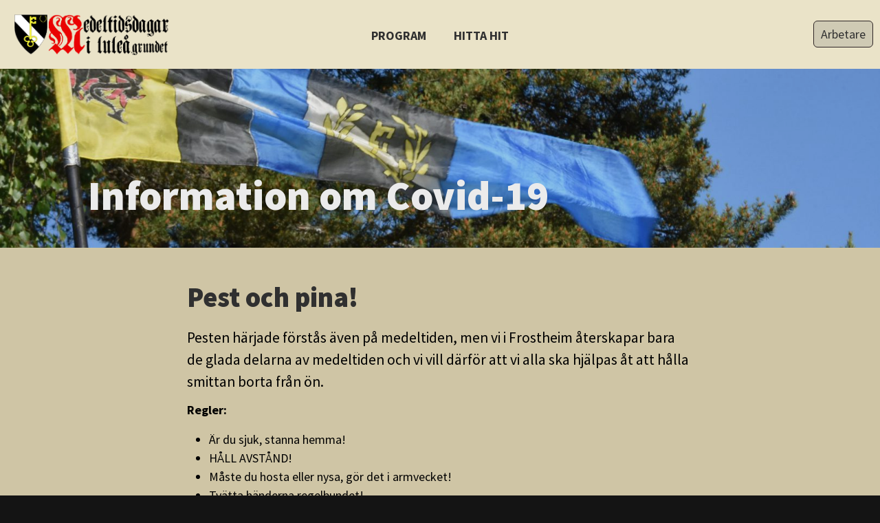

--- FILE ---
content_type: text/html; charset=UTF-8
request_url: https://medeltidsdagar.se/covid-19/
body_size: 8548
content:
<!doctype html>
<html id="theBody" lang="sv-SE">
	<head>
  <meta charset="utf-8">
  <meta http-equiv="x-ua-compatible" content="ie=edge">
  <meta name="viewport" content="width=device-width, initial-scale=1.0, maximum-scale=1.0, user-scalable=no" />
  <meta name='robots' content='index, follow, max-image-preview:large, max-snippet:-1, max-video-preview:-1' />

	<!-- This site is optimized with the Yoast SEO plugin v26.7 - https://yoast.com/wordpress/plugins/seo/ -->
	<title>Covid-19 - Medeltidsdagar i Luleå</title>
	<link rel="canonical" href="https://medeltidsdagar.se/covid-19/" />
	<meta property="og:locale" content="sv_SE" />
	<meta property="og:type" content="article" />
	<meta property="og:title" content="Covid-19 - Medeltidsdagar i Luleå" />
	<meta property="og:url" content="https://medeltidsdagar.se/covid-19/" />
	<meta property="og:site_name" content="Medeltidsdagar i Luleå" />
	<meta property="article:modified_time" content="2021-07-14T18:54:57+00:00" />
	<meta name="twitter:card" content="summary_large_image" />
	<script type="application/ld+json" class="yoast-schema-graph">{"@context":"https://schema.org","@graph":[{"@type":"WebPage","@id":"https://medeltidsdagar.se/covid-19/","url":"https://medeltidsdagar.se/covid-19/","name":"Covid-19 - Medeltidsdagar i Luleå","isPartOf":{"@id":"https://medeltidsdagar.se/#website"},"datePublished":"2021-07-08T18:19:14+00:00","dateModified":"2021-07-14T18:54:57+00:00","breadcrumb":{"@id":"https://medeltidsdagar.se/covid-19/#breadcrumb"},"inLanguage":"sv-SE","potentialAction":[{"@type":"ReadAction","target":["https://medeltidsdagar.se/covid-19/"]}]},{"@type":"BreadcrumbList","@id":"https://medeltidsdagar.se/covid-19/#breadcrumb","itemListElement":[{"@type":"ListItem","position":1,"name":"Hem","item":"https://medeltidsdagar.se/"},{"@type":"ListItem","position":2,"name":"Covid-19"}]},{"@type":"WebSite","@id":"https://medeltidsdagar.se/#website","url":"https://medeltidsdagar.se/","name":"Medeltidsdagar i Luleå","description":"","potentialAction":[{"@type":"SearchAction","target":{"@type":"EntryPoint","urlTemplate":"https://medeltidsdagar.se/?s={search_term_string}"},"query-input":{"@type":"PropertyValueSpecification","valueRequired":true,"valueName":"search_term_string"}}],"inLanguage":"sv-SE"}]}</script>
	<!-- / Yoast SEO plugin. -->


<link rel="alternate" title="oEmbed (JSON)" type="application/json+oembed" href="https://medeltidsdagar.se/wp-json/oembed/1.0/embed?url=https%3A%2F%2Fmedeltidsdagar.se%2Fcovid-19%2F" />
<link rel="alternate" title="oEmbed (XML)" type="text/xml+oembed" href="https://medeltidsdagar.se/wp-json/oembed/1.0/embed?url=https%3A%2F%2Fmedeltidsdagar.se%2Fcovid-19%2F&#038;format=xml" />
<style id='wp-img-auto-sizes-contain-inline-css' type='text/css'>
img:is([sizes=auto i],[sizes^="auto," i]){contain-intrinsic-size:3000px 1500px}
/*# sourceURL=wp-img-auto-sizes-contain-inline-css */
</style>
<style id='wp-emoji-styles-inline-css' type='text/css'>

	img.wp-smiley, img.emoji {
		display: inline !important;
		border: none !important;
		box-shadow: none !important;
		height: 1em !important;
		width: 1em !important;
		margin: 0 0.07em !important;
		vertical-align: -0.1em !important;
		background: none !important;
		padding: 0 !important;
	}
/*# sourceURL=wp-emoji-styles-inline-css */
</style>
<style id='wp-block-library-inline-css' type='text/css'>
:root{--wp-block-synced-color:#7a00df;--wp-block-synced-color--rgb:122,0,223;--wp-bound-block-color:var(--wp-block-synced-color);--wp-editor-canvas-background:#ddd;--wp-admin-theme-color:#007cba;--wp-admin-theme-color--rgb:0,124,186;--wp-admin-theme-color-darker-10:#006ba1;--wp-admin-theme-color-darker-10--rgb:0,107,160.5;--wp-admin-theme-color-darker-20:#005a87;--wp-admin-theme-color-darker-20--rgb:0,90,135;--wp-admin-border-width-focus:2px}@media (min-resolution:192dpi){:root{--wp-admin-border-width-focus:1.5px}}.wp-element-button{cursor:pointer}:root .has-very-light-gray-background-color{background-color:#eee}:root .has-very-dark-gray-background-color{background-color:#313131}:root .has-very-light-gray-color{color:#eee}:root .has-very-dark-gray-color{color:#313131}:root .has-vivid-green-cyan-to-vivid-cyan-blue-gradient-background{background:linear-gradient(135deg,#00d084,#0693e3)}:root .has-purple-crush-gradient-background{background:linear-gradient(135deg,#34e2e4,#4721fb 50%,#ab1dfe)}:root .has-hazy-dawn-gradient-background{background:linear-gradient(135deg,#faaca8,#dad0ec)}:root .has-subdued-olive-gradient-background{background:linear-gradient(135deg,#fafae1,#67a671)}:root .has-atomic-cream-gradient-background{background:linear-gradient(135deg,#fdd79a,#004a59)}:root .has-nightshade-gradient-background{background:linear-gradient(135deg,#330968,#31cdcf)}:root .has-midnight-gradient-background{background:linear-gradient(135deg,#020381,#2874fc)}:root{--wp--preset--font-size--normal:16px;--wp--preset--font-size--huge:42px}.has-regular-font-size{font-size:1em}.has-larger-font-size{font-size:2.625em}.has-normal-font-size{font-size:var(--wp--preset--font-size--normal)}.has-huge-font-size{font-size:var(--wp--preset--font-size--huge)}.has-text-align-center{text-align:center}.has-text-align-left{text-align:left}.has-text-align-right{text-align:right}.has-fit-text{white-space:nowrap!important}#end-resizable-editor-section{display:none}.aligncenter{clear:both}.items-justified-left{justify-content:flex-start}.items-justified-center{justify-content:center}.items-justified-right{justify-content:flex-end}.items-justified-space-between{justify-content:space-between}.screen-reader-text{border:0;clip-path:inset(50%);height:1px;margin:-1px;overflow:hidden;padding:0;position:absolute;width:1px;word-wrap:normal!important}.screen-reader-text:focus{background-color:#ddd;clip-path:none;color:#444;display:block;font-size:1em;height:auto;left:5px;line-height:normal;padding:15px 23px 14px;text-decoration:none;top:5px;width:auto;z-index:100000}html :where(.has-border-color){border-style:solid}html :where([style*=border-top-color]){border-top-style:solid}html :where([style*=border-right-color]){border-right-style:solid}html :where([style*=border-bottom-color]){border-bottom-style:solid}html :where([style*=border-left-color]){border-left-style:solid}html :where([style*=border-width]){border-style:solid}html :where([style*=border-top-width]){border-top-style:solid}html :where([style*=border-right-width]){border-right-style:solid}html :where([style*=border-bottom-width]){border-bottom-style:solid}html :where([style*=border-left-width]){border-left-style:solid}html :where(img[class*=wp-image-]){height:auto;max-width:100%}:where(figure){margin:0 0 1em}html :where(.is-position-sticky){--wp-admin--admin-bar--position-offset:var(--wp-admin--admin-bar--height,0px)}@media screen and (max-width:600px){html :where(.is-position-sticky){--wp-admin--admin-bar--position-offset:0px}}

/*# sourceURL=wp-block-library-inline-css */
</style><style id='global-styles-inline-css' type='text/css'>
:root{--wp--preset--aspect-ratio--square: 1;--wp--preset--aspect-ratio--4-3: 4/3;--wp--preset--aspect-ratio--3-4: 3/4;--wp--preset--aspect-ratio--3-2: 3/2;--wp--preset--aspect-ratio--2-3: 2/3;--wp--preset--aspect-ratio--16-9: 16/9;--wp--preset--aspect-ratio--9-16: 9/16;--wp--preset--color--black: #000000;--wp--preset--color--cyan-bluish-gray: #abb8c3;--wp--preset--color--white: #ffffff;--wp--preset--color--pale-pink: #f78da7;--wp--preset--color--vivid-red: #cf2e2e;--wp--preset--color--luminous-vivid-orange: #ff6900;--wp--preset--color--luminous-vivid-amber: #fcb900;--wp--preset--color--light-green-cyan: #7bdcb5;--wp--preset--color--vivid-green-cyan: #00d084;--wp--preset--color--pale-cyan-blue: #8ed1fc;--wp--preset--color--vivid-cyan-blue: #0693e3;--wp--preset--color--vivid-purple: #9b51e0;--wp--preset--gradient--vivid-cyan-blue-to-vivid-purple: linear-gradient(135deg,rgb(6,147,227) 0%,rgb(155,81,224) 100%);--wp--preset--gradient--light-green-cyan-to-vivid-green-cyan: linear-gradient(135deg,rgb(122,220,180) 0%,rgb(0,208,130) 100%);--wp--preset--gradient--luminous-vivid-amber-to-luminous-vivid-orange: linear-gradient(135deg,rgb(252,185,0) 0%,rgb(255,105,0) 100%);--wp--preset--gradient--luminous-vivid-orange-to-vivid-red: linear-gradient(135deg,rgb(255,105,0) 0%,rgb(207,46,46) 100%);--wp--preset--gradient--very-light-gray-to-cyan-bluish-gray: linear-gradient(135deg,rgb(238,238,238) 0%,rgb(169,184,195) 100%);--wp--preset--gradient--cool-to-warm-spectrum: linear-gradient(135deg,rgb(74,234,220) 0%,rgb(151,120,209) 20%,rgb(207,42,186) 40%,rgb(238,44,130) 60%,rgb(251,105,98) 80%,rgb(254,248,76) 100%);--wp--preset--gradient--blush-light-purple: linear-gradient(135deg,rgb(255,206,236) 0%,rgb(152,150,240) 100%);--wp--preset--gradient--blush-bordeaux: linear-gradient(135deg,rgb(254,205,165) 0%,rgb(254,45,45) 50%,rgb(107,0,62) 100%);--wp--preset--gradient--luminous-dusk: linear-gradient(135deg,rgb(255,203,112) 0%,rgb(199,81,192) 50%,rgb(65,88,208) 100%);--wp--preset--gradient--pale-ocean: linear-gradient(135deg,rgb(255,245,203) 0%,rgb(182,227,212) 50%,rgb(51,167,181) 100%);--wp--preset--gradient--electric-grass: linear-gradient(135deg,rgb(202,248,128) 0%,rgb(113,206,126) 100%);--wp--preset--gradient--midnight: linear-gradient(135deg,rgb(2,3,129) 0%,rgb(40,116,252) 100%);--wp--preset--font-size--small: 13px;--wp--preset--font-size--medium: 20px;--wp--preset--font-size--large: 36px;--wp--preset--font-size--x-large: 42px;--wp--preset--spacing--20: 0.44rem;--wp--preset--spacing--30: 0.67rem;--wp--preset--spacing--40: 1rem;--wp--preset--spacing--50: 1.5rem;--wp--preset--spacing--60: 2.25rem;--wp--preset--spacing--70: 3.38rem;--wp--preset--spacing--80: 5.06rem;--wp--preset--shadow--natural: 6px 6px 9px rgba(0, 0, 0, 0.2);--wp--preset--shadow--deep: 12px 12px 50px rgba(0, 0, 0, 0.4);--wp--preset--shadow--sharp: 6px 6px 0px rgba(0, 0, 0, 0.2);--wp--preset--shadow--outlined: 6px 6px 0px -3px rgb(255, 255, 255), 6px 6px rgb(0, 0, 0);--wp--preset--shadow--crisp: 6px 6px 0px rgb(0, 0, 0);}:where(.is-layout-flex){gap: 0.5em;}:where(.is-layout-grid){gap: 0.5em;}body .is-layout-flex{display: flex;}.is-layout-flex{flex-wrap: wrap;align-items: center;}.is-layout-flex > :is(*, div){margin: 0;}body .is-layout-grid{display: grid;}.is-layout-grid > :is(*, div){margin: 0;}:where(.wp-block-columns.is-layout-flex){gap: 2em;}:where(.wp-block-columns.is-layout-grid){gap: 2em;}:where(.wp-block-post-template.is-layout-flex){gap: 1.25em;}:where(.wp-block-post-template.is-layout-grid){gap: 1.25em;}.has-black-color{color: var(--wp--preset--color--black) !important;}.has-cyan-bluish-gray-color{color: var(--wp--preset--color--cyan-bluish-gray) !important;}.has-white-color{color: var(--wp--preset--color--white) !important;}.has-pale-pink-color{color: var(--wp--preset--color--pale-pink) !important;}.has-vivid-red-color{color: var(--wp--preset--color--vivid-red) !important;}.has-luminous-vivid-orange-color{color: var(--wp--preset--color--luminous-vivid-orange) !important;}.has-luminous-vivid-amber-color{color: var(--wp--preset--color--luminous-vivid-amber) !important;}.has-light-green-cyan-color{color: var(--wp--preset--color--light-green-cyan) !important;}.has-vivid-green-cyan-color{color: var(--wp--preset--color--vivid-green-cyan) !important;}.has-pale-cyan-blue-color{color: var(--wp--preset--color--pale-cyan-blue) !important;}.has-vivid-cyan-blue-color{color: var(--wp--preset--color--vivid-cyan-blue) !important;}.has-vivid-purple-color{color: var(--wp--preset--color--vivid-purple) !important;}.has-black-background-color{background-color: var(--wp--preset--color--black) !important;}.has-cyan-bluish-gray-background-color{background-color: var(--wp--preset--color--cyan-bluish-gray) !important;}.has-white-background-color{background-color: var(--wp--preset--color--white) !important;}.has-pale-pink-background-color{background-color: var(--wp--preset--color--pale-pink) !important;}.has-vivid-red-background-color{background-color: var(--wp--preset--color--vivid-red) !important;}.has-luminous-vivid-orange-background-color{background-color: var(--wp--preset--color--luminous-vivid-orange) !important;}.has-luminous-vivid-amber-background-color{background-color: var(--wp--preset--color--luminous-vivid-amber) !important;}.has-light-green-cyan-background-color{background-color: var(--wp--preset--color--light-green-cyan) !important;}.has-vivid-green-cyan-background-color{background-color: var(--wp--preset--color--vivid-green-cyan) !important;}.has-pale-cyan-blue-background-color{background-color: var(--wp--preset--color--pale-cyan-blue) !important;}.has-vivid-cyan-blue-background-color{background-color: var(--wp--preset--color--vivid-cyan-blue) !important;}.has-vivid-purple-background-color{background-color: var(--wp--preset--color--vivid-purple) !important;}.has-black-border-color{border-color: var(--wp--preset--color--black) !important;}.has-cyan-bluish-gray-border-color{border-color: var(--wp--preset--color--cyan-bluish-gray) !important;}.has-white-border-color{border-color: var(--wp--preset--color--white) !important;}.has-pale-pink-border-color{border-color: var(--wp--preset--color--pale-pink) !important;}.has-vivid-red-border-color{border-color: var(--wp--preset--color--vivid-red) !important;}.has-luminous-vivid-orange-border-color{border-color: var(--wp--preset--color--luminous-vivid-orange) !important;}.has-luminous-vivid-amber-border-color{border-color: var(--wp--preset--color--luminous-vivid-amber) !important;}.has-light-green-cyan-border-color{border-color: var(--wp--preset--color--light-green-cyan) !important;}.has-vivid-green-cyan-border-color{border-color: var(--wp--preset--color--vivid-green-cyan) !important;}.has-pale-cyan-blue-border-color{border-color: var(--wp--preset--color--pale-cyan-blue) !important;}.has-vivid-cyan-blue-border-color{border-color: var(--wp--preset--color--vivid-cyan-blue) !important;}.has-vivid-purple-border-color{border-color: var(--wp--preset--color--vivid-purple) !important;}.has-vivid-cyan-blue-to-vivid-purple-gradient-background{background: var(--wp--preset--gradient--vivid-cyan-blue-to-vivid-purple) !important;}.has-light-green-cyan-to-vivid-green-cyan-gradient-background{background: var(--wp--preset--gradient--light-green-cyan-to-vivid-green-cyan) !important;}.has-luminous-vivid-amber-to-luminous-vivid-orange-gradient-background{background: var(--wp--preset--gradient--luminous-vivid-amber-to-luminous-vivid-orange) !important;}.has-luminous-vivid-orange-to-vivid-red-gradient-background{background: var(--wp--preset--gradient--luminous-vivid-orange-to-vivid-red) !important;}.has-very-light-gray-to-cyan-bluish-gray-gradient-background{background: var(--wp--preset--gradient--very-light-gray-to-cyan-bluish-gray) !important;}.has-cool-to-warm-spectrum-gradient-background{background: var(--wp--preset--gradient--cool-to-warm-spectrum) !important;}.has-blush-light-purple-gradient-background{background: var(--wp--preset--gradient--blush-light-purple) !important;}.has-blush-bordeaux-gradient-background{background: var(--wp--preset--gradient--blush-bordeaux) !important;}.has-luminous-dusk-gradient-background{background: var(--wp--preset--gradient--luminous-dusk) !important;}.has-pale-ocean-gradient-background{background: var(--wp--preset--gradient--pale-ocean) !important;}.has-electric-grass-gradient-background{background: var(--wp--preset--gradient--electric-grass) !important;}.has-midnight-gradient-background{background: var(--wp--preset--gradient--midnight) !important;}.has-small-font-size{font-size: var(--wp--preset--font-size--small) !important;}.has-medium-font-size{font-size: var(--wp--preset--font-size--medium) !important;}.has-large-font-size{font-size: var(--wp--preset--font-size--large) !important;}.has-x-large-font-size{font-size: var(--wp--preset--font-size--x-large) !important;}
/*# sourceURL=global-styles-inline-css */
</style>

<style id='classic-theme-styles-inline-css' type='text/css'>
/*! This file is auto-generated */
.wp-block-button__link{color:#fff;background-color:#32373c;border-radius:9999px;box-shadow:none;text-decoration:none;padding:calc(.667em + 2px) calc(1.333em + 2px);font-size:1.125em}.wp-block-file__button{background:#32373c;color:#fff;text-decoration:none}
/*# sourceURL=/wp-includes/css/classic-themes.min.css */
</style>
<link rel='stylesheet' id='theme-my-login-css' href='https://medeltidsdagar.se/wp-content/plugins/theme-my-login/assets/styles/theme-my-login.min.css?ver=7.1.14' type='text/css' media='all' />
<link rel='stylesheet' id='sage/css-css' href='https://medeltidsdagar.se/wp-content/themes/medeltidsdagar2021_theme/dist/css/style.css?v=1123925' type='text/css' media='all' />
<script type="text/javascript" src="https://medeltidsdagar.se/wp-includes/js/jquery/jquery.min.js?ver=3.7.1" id="jquery-core-js"></script>
<script type="text/javascript" src="https://medeltidsdagar.se/wp-includes/js/jquery/jquery-migrate.min.js?ver=3.4.1" id="jquery-migrate-js"></script>
<link rel="https://api.w.org/" href="https://medeltidsdagar.se/wp-json/" /><link rel="alternate" title="JSON" type="application/json" href="https://medeltidsdagar.se/wp-json/wp/v2/pages/292" /><link rel="EditURI" type="application/rsd+xml" title="RSD" href="https://medeltidsdagar.se/xmlrpc.php?rsd" />
<meta name="generator" content="WordPress 6.9" />
<link rel='shortlink' href='https://medeltidsdagar.se/?p=292' />
<style type="text/css">.recentcomments a{display:inline !important;padding:0 !important;margin:0 !important;}</style><link rel="icon" href="https://medeltidsdagar.se/wp-content/uploads/2021/07/cropped-whiteshield-32x32.png" sizes="32x32" />
<link rel="icon" href="https://medeltidsdagar.se/wp-content/uploads/2021/07/cropped-whiteshield-192x192.png" sizes="192x192" />
<link rel="apple-touch-icon" href="https://medeltidsdagar.se/wp-content/uploads/2021/07/cropped-whiteshield-180x180.png" />
<meta name="msapplication-TileImage" content="https://medeltidsdagar.se/wp-content/uploads/2021/07/cropped-whiteshield-270x270.png" />
</head>
	<body class="wp-singular page-template-default page page-id-292 wp-theme-medeltidsdagar2021_theme covid-19 sidebar-primary">
	    <!--[if IE]>
	      <div class="alert alert-warning">
	        Du använder en <strong>gammal</strong> webbläsare. <a href=“http://browsehappy.com/“>Vänligen uppdatera den</a> för att förbättra upplevelsen av denna sajt och för din egen säkerhets skull.	      </div>
	    <![endif]-->
	    	    <div class="top-image" style="height: 50vh; background-image: url(https://medeltidsdagar.se/wp-content/uploads/2021/07/capture-22-scaled-1-1619x1080.jpg); background-position: center left;"><div class="top-image-message messageColorLight messagePlacementLeft"><h1>Information om Covid-19</h1></div></div><nav class="navbar-desktop">
	<a href="https://medeltidsdagar.se">
	<img class="desktop-logo" alt="logo" src="https://medeltidsdagar.se/wp-content/themes/medeltidsdagar2021_theme/assets/images/logo.png">
	</a>
	<div class="menu-primary-navigation-container"><ul id="menu-primary-navigation" class="nav"><li id="menu-item-576" class="menu-item menu-item-type-post_type menu-item-object-page menu-item-576"><a href="https://medeltidsdagar.se/program/">Program</a></li>
<li id="menu-item-573" class="menu-item menu-item-type-post_type menu-item-object-page menu-item-573"><a href="https://medeltidsdagar.se/hitta-hit/">Hitta hit</a></li>
</ul></div><div class="quickMenu"><a href='https://medeltidsdagar.se/login'>Arbetare</a></div></nav>






<nav class="navbar-mobile">
	<a href="https://medeltidsdagar.se"> 
		<img class="mobile-logo" alt="logo" src="https://medeltidsdagar.se/wp-content/themes/medeltidsdagar2021_theme/assets/images/logo.png">
	</a>
		
	<div id="nav-icon4">
		<span class="icon-bar"></span>
		<span class="icon-bar"></span>
		<span class="icon-bar"></span>
	</div>
	
</nav>

<div class="mobileMenuContainer">
	<div class="mobileMenu">
		<div class="menu-primary-navigation-container"><ul id="menu-primary-navigation-1" class="mobile-nav"><li class="menu-item menu-item-type-post_type menu-item-object-page menu-item-576"><a href="https://medeltidsdagar.se/program/">Program</a></li>
<li class="menu-item menu-item-type-post_type menu-item-object-page menu-item-573"><a href="https://medeltidsdagar.se/hitta-hit/">Hitta hit</a></li>
</ul></div><div class="quickMenu"><a href='https://medeltidsdagar.se/login'>Arbetare</a></div>
	</div>
</div>


	    
			<div class="main_content">
	<div class="pagebuilder"><div class='pagebuilderTextContainer pagebuilderPart bgColor-2 marginTopBottom''><div class="container"><div class="row justify-content-center columns1"><div class="col-12 col-sm-10 col-md-8 col-xl-8"><h2 >Pest och pina!</h2></div></div><div class="row justify-content-center columns1"><div class="col-12 col-sm-10 col-md-8 col-xl-8"><span class="ingress">Pesten härjade förstås även på medeltiden, men vi i Frostheim återskapar bara de glada delarna av medeltiden och vi vill därför att vi alla ska hjälpas åt att hålla smittan borta från ön. </span><p><strong>Regler:</strong></p>
<ul>
<li>Är du sjuk, stanna hemma!</li>
<li>HÅLL AVSTÅND!</li>
<li>Måste du hosta eller nysa, gör det i armvecket!</li>
<li>Tvätta händerna regelbundet!</li>
</ul>
</div></div></div></div><div class='evenShowcase bgColor-3'><div class='pagebuilderShowcase pagebuilderPart marginTopBottom'> <div class="pagebuilderTextBlock" ><div class="container"><div class="innerContainer"><div class="row justify-content-center"><div class="col-12 col-lg-6 order-lg-1 mb-5 mb-lg-0"><img src="https://medeltidsdagar.se/wp-content/uploads/2021/07/214286819-349276663249946-117603904796318392-n-1024x1024.jpg"></div><div class="col-12 col-lg-6 "><h2>Visste du att</h2><p>Digerdöden, eller pesten, kom till Europa år 1347 och härjade i omgångar fram till 1700-talets början. Den drabbade Sverige över 20 gånger mellan 1350 och 1713. <br />
På medeltiden kallades digerdöden vanligen för den stora döden eller svarta döden. De första kända utbrotten var i Kina mellan 1331 och 1334.</p></div></div></div></div></div></div></div><div class='oddShowcase bgColor-4'><div class='pagebuilderShowcase pagebuilderPart marginTopBottom'> <div class="pagebuilderTextBlock" ><div class="container"><div class="innerContainer"><div class="row justify-content-center"><div class="col-12 col-lg-6  mb-5 mb-lg-0"><img src="https://medeltidsdagar.se/wp-content/uploads/2021/07/1086-1-1024x768.jpg"></div><div class="col-12 col-lg-6 "><h2>Teater</h2><p>Frostheim återskapar de glada delarna av medeltiden, men vi har tänkt försöka få ihop en utställning om just pesten inför detta år, det känns ju passande!<br />
<br />
Men var inte så säker, har du otur kommer pesten och pestdoktorn smygande under eventet, så akta dig!</p></div></div></div></div></div></div></div><div></div>
			
				<footer class="content-info">
	<div class="container">
		<div class="row">
			
			
			<div class="col-md-12"><p><center><br />
<img decoding="async" style="max-width: 300px;" src="https://medeltidsdagar.se/wp-content/themes/medeltidsdagar2021_theme/assets/images/logo.png" /></center></p>
<div style="text-align: center;">Medeltidsdagar i Luleå anordnas av <a href="https://frostheim.se">Frostheim</a> som samarbetar med scouterna på grundet, Luleå kommun samt områdesgruppen i Sunderbyn.</div>
<div style="text-align: center;">Vi har även samarbete med SCA och Lajv anslutna föreningar runtom i Sverige</div>
<p style="text-align: center;margin-top:30px"><style>
#kyYRjurqUA svg{margin: 7px 10px 20px 10px;}
#kyYRjurqUA svg circle{stroke: #A1CAE2;}
#kyYRjurqUA svg.fbButton #facebook_icon path{fill: #A1CAE2;}
#kyYRjurqUA svg.instaButton	#instagram_icon path{fill: #A1CAE2;}
#kyYRjurqUA svg.mailButton #mail_icon{stroke: #A1CAE2;};
#kyYRjurqUA svg.twitterButton	#twitter_icon path{fill: #A1CAE2;}
#kyYRjurqUA svg.filmButton	#yt_logo_mono_dark path{fill: #A1CAE2;}
#kyYRjurqUA svg.linkedinButton #linkedin_icon path{fill: #A1CAE2;}
#kyYRjurqUA #Fill-1{fill: #A1CAE2;}
</style>
<div id="kyYRjurqUA" class="socialMediaIcons ikon_med_cirkel"><a class="socialLink" target=_blank href="https://www.facebook.com/Medeltidsdagar"><img class="socialMediaButton fbButton" src=https://medeltidsdagar.se/wp-content/themes/medeltidsdagar2021_theme/assets/images/socialmedia/ikon_med_cirkel/facebook_icon.svg></a><a class="socialLink" target=_blank href="/cdn-cgi/l/email-protection#4d2b3f223e39252824206323223f29202c3f260d2a202c2421632e2220"><img class="socialMediaButton mailButton" src=https://medeltidsdagar.se/wp-content/themes/medeltidsdagar2021_theme/assets/images/socialmedia/ikon_med_cirkel/mail_icon.svg></a></div></p>
<div style="text-align: center;">
<img loading="lazy" decoding="async" width="300" height="136" class="size-medium wp-image-907 aligncenter"style="width:180px" src="https://medeltidsdagar.se/wp-content/uploads/2023/05/lk-logo-2rad-rgb-300x136.png" alt="" srcset="https://medeltidsdagar.se/wp-content/uploads/2023/05/lk-logo-2rad-rgb-300x136.png 300w, https://medeltidsdagar.se/wp-content/uploads/2023/05/lk-logo-2rad-rgb-1024x463.png 1024w, https://medeltidsdagar.se/wp-content/uploads/2023/05/lk-logo-2rad-rgb-768x347.png 768w, https://medeltidsdagar.se/wp-content/uploads/2023/05/lk-logo-2rad-rgb.png 1099w" sizes="auto, (max-width: 300px) 100vw, 300px" />
</div>
</div><div class="col-12 col-md-12 col-lg-12 col-xl-4"></div><div class="col-12 col-md-6 col-lg-6 col-xl-4"></div><div class="col-12 col-md-6 col-lg-6 col-xl-4"></div>			

		</div>
	</div>
</footer>



		<script data-cfasync="false" src="/cdn-cgi/scripts/5c5dd728/cloudflare-static/email-decode.min.js"></script><script type="speculationrules">
{"prefetch":[{"source":"document","where":{"and":[{"href_matches":"/*"},{"not":{"href_matches":["/wp-*.php","/wp-admin/*","/wp-content/uploads/*","/wp-content/*","/wp-content/plugins/*","/wp-content/themes/medeltidsdagar2021_theme/*","/*\\?(.+)"]}},{"not":{"selector_matches":"a[rel~=\"nofollow\"]"}},{"not":{"selector_matches":".no-prefetch, .no-prefetch a"}}]},"eagerness":"conservative"}]}
</script>
<script type="text/javascript" id="theme-my-login-js-extra">
/* <![CDATA[ */
var themeMyLogin = {"action":"","errors":[]};
//# sourceURL=theme-my-login-js-extra
/* ]]> */
</script>
<script type="text/javascript" src="https://medeltidsdagar.se/wp-content/plugins/theme-my-login/assets/scripts/theme-my-login.min.js?ver=7.1.14" id="theme-my-login-js"></script>
<script type="text/javascript" src="https://medeltidsdagar.se/wp-content/themes/medeltidsdagar2021_theme/assets/scripts/bootstrap5/bootstrap.bundle.js?ver=5.0.0" id="bootstrap-js-js"></script>
<script type="text/javascript" src="https://medeltidsdagar.se/wp-content/themes/medeltidsdagar2021_theme/dist/js/jquery-3.6.0.min.js?ver=3.6.0" id="jquery-js-js"></script>
<script type="text/javascript" src="https://medeltidsdagar.se/wp-content/themes/medeltidsdagar2021_theme/dist/js/main-min.js?v=1123925" id="sage/js-js"></script>
<script type="text/javascript" src="https://medeltidsdagar.se/wp-content/themes/medeltidsdagar2021_theme/dist/js/_desktop_header_v1-min.js?v=1123925" id="sage/js-mobile-js"></script>
<script type="text/javascript" src="https://medeltidsdagar.se/wp-content/themes/medeltidsdagar2021_theme/dist/js/_mobile_header_v1-min.js?v=1123925" id="sage/js-footer-js"></script>
<script type="text/javascript" src="https://medeltidsdagar.se/wp-content/themes/medeltidsdagar2021_theme/dist/js/_footer_v1-min.js?v=1123925" id="sage/js-menu-js"></script>
<script id="wp-emoji-settings" type="application/json">
{"baseUrl":"https://s.w.org/images/core/emoji/17.0.2/72x72/","ext":".png","svgUrl":"https://s.w.org/images/core/emoji/17.0.2/svg/","svgExt":".svg","source":{"concatemoji":"https://medeltidsdagar.se/wp-includes/js/wp-emoji-release.min.js?ver=6.9"}}
</script>
<script type="module">
/* <![CDATA[ */
/*! This file is auto-generated */
const a=JSON.parse(document.getElementById("wp-emoji-settings").textContent),o=(window._wpemojiSettings=a,"wpEmojiSettingsSupports"),s=["flag","emoji"];function i(e){try{var t={supportTests:e,timestamp:(new Date).valueOf()};sessionStorage.setItem(o,JSON.stringify(t))}catch(e){}}function c(e,t,n){e.clearRect(0,0,e.canvas.width,e.canvas.height),e.fillText(t,0,0);t=new Uint32Array(e.getImageData(0,0,e.canvas.width,e.canvas.height).data);e.clearRect(0,0,e.canvas.width,e.canvas.height),e.fillText(n,0,0);const a=new Uint32Array(e.getImageData(0,0,e.canvas.width,e.canvas.height).data);return t.every((e,t)=>e===a[t])}function p(e,t){e.clearRect(0,0,e.canvas.width,e.canvas.height),e.fillText(t,0,0);var n=e.getImageData(16,16,1,1);for(let e=0;e<n.data.length;e++)if(0!==n.data[e])return!1;return!0}function u(e,t,n,a){switch(t){case"flag":return n(e,"\ud83c\udff3\ufe0f\u200d\u26a7\ufe0f","\ud83c\udff3\ufe0f\u200b\u26a7\ufe0f")?!1:!n(e,"\ud83c\udde8\ud83c\uddf6","\ud83c\udde8\u200b\ud83c\uddf6")&&!n(e,"\ud83c\udff4\udb40\udc67\udb40\udc62\udb40\udc65\udb40\udc6e\udb40\udc67\udb40\udc7f","\ud83c\udff4\u200b\udb40\udc67\u200b\udb40\udc62\u200b\udb40\udc65\u200b\udb40\udc6e\u200b\udb40\udc67\u200b\udb40\udc7f");case"emoji":return!a(e,"\ud83e\u1fac8")}return!1}function f(e,t,n,a){let r;const o=(r="undefined"!=typeof WorkerGlobalScope&&self instanceof WorkerGlobalScope?new OffscreenCanvas(300,150):document.createElement("canvas")).getContext("2d",{willReadFrequently:!0}),s=(o.textBaseline="top",o.font="600 32px Arial",{});return e.forEach(e=>{s[e]=t(o,e,n,a)}),s}function r(e){var t=document.createElement("script");t.src=e,t.defer=!0,document.head.appendChild(t)}a.supports={everything:!0,everythingExceptFlag:!0},new Promise(t=>{let n=function(){try{var e=JSON.parse(sessionStorage.getItem(o));if("object"==typeof e&&"number"==typeof e.timestamp&&(new Date).valueOf()<e.timestamp+604800&&"object"==typeof e.supportTests)return e.supportTests}catch(e){}return null}();if(!n){if("undefined"!=typeof Worker&&"undefined"!=typeof OffscreenCanvas&&"undefined"!=typeof URL&&URL.createObjectURL&&"undefined"!=typeof Blob)try{var e="postMessage("+f.toString()+"("+[JSON.stringify(s),u.toString(),c.toString(),p.toString()].join(",")+"));",a=new Blob([e],{type:"text/javascript"});const r=new Worker(URL.createObjectURL(a),{name:"wpTestEmojiSupports"});return void(r.onmessage=e=>{i(n=e.data),r.terminate(),t(n)})}catch(e){}i(n=f(s,u,c,p))}t(n)}).then(e=>{for(const n in e)a.supports[n]=e[n],a.supports.everything=a.supports.everything&&a.supports[n],"flag"!==n&&(a.supports.everythingExceptFlag=a.supports.everythingExceptFlag&&a.supports[n]);var t;a.supports.everythingExceptFlag=a.supports.everythingExceptFlag&&!a.supports.flag,a.supports.everything||((t=a.source||{}).concatemoji?r(t.concatemoji):t.wpemoji&&t.twemoji&&(r(t.twemoji),r(t.wpemoji)))});
//# sourceURL=https://medeltidsdagar.se/wp-includes/js/wp-emoji-loader.min.js
/* ]]> */
</script>
	<script defer src="https://static.cloudflareinsights.com/beacon.min.js/vcd15cbe7772f49c399c6a5babf22c1241717689176015" integrity="sha512-ZpsOmlRQV6y907TI0dKBHq9Md29nnaEIPlkf84rnaERnq6zvWvPUqr2ft8M1aS28oN72PdrCzSjY4U6VaAw1EQ==" data-cf-beacon='{"version":"2024.11.0","token":"f9883907709d44e5bf494fc2712a93b5","r":1,"server_timing":{"name":{"cfCacheStatus":true,"cfEdge":true,"cfExtPri":true,"cfL4":true,"cfOrigin":true,"cfSpeedBrain":true},"location_startswith":null}}' crossorigin="anonymous"></script>
</body>
</html>


--- FILE ---
content_type: image/svg+xml
request_url: https://medeltidsdagar.se/wp-content/themes/medeltidsdagar2021_theme/assets/images/socialmedia/ikon_med_cirkel/mail_icon.svg
body_size: 103
content:
<?xml version="1.0" encoding="UTF-8"?>
<svg width="63px" height="62px" viewBox="0 0 63 62" version="1.1" xmlns="http://www.w3.org/2000/svg" xmlns:xlink="http://www.w3.org/1999/xlink">
    <!-- Generator: Sketch 57.1 (83088) - https://sketch.com -->
    <title>mail_icon</title>
    <desc>Created with Sketch.</desc>
    <g id="Footers" stroke="none" stroke-width="1" fill="none" fill-rule="evenodd">
        <g id="mail_icon" transform="translate(1.700000, 1.000000)" stroke="#FFFFFF" stroke-width="2">
            <circle id="Oval" cx="30" cy="30" r="30"></circle>
            <path d="M44.7794118,19.4117647 L44.7794118,37.9411765 C44.7794118,39.3970588 43.5882353,40.5882353 42.1323529,40.5882353 L18.3088235,40.5882353 C16.8529412,40.5882353 15.6617647,39.3970588 15.6617647,37.9411765 L15.6617647,19.4117647" id="Stroke-1" stroke-linecap="round" stroke-linejoin="round"></path>
            <path d="M44.7794118,19.4117647 L31.7770588,30.1919118 C30.8492647,30.8655882 29.5919118,30.8655882 28.6641176,30.1919118 L15.6617647,19.4117647 L44.7794118,19.4117647 Z" id="Stroke-3" stroke-linecap="round" stroke-linejoin="round"></path>
            <path d="M15.6617647,19.4117647 L44.7794118,19.4117647" id="Stroke-5" stroke-linecap="round" stroke-linejoin="round"></path>
        </g>
    </g>
</svg>

--- FILE ---
content_type: text/javascript
request_url: https://medeltidsdagar.se/wp-content/themes/medeltidsdagar2021_theme/dist/js/_mobile_header_v1-min.js?v=1123925
body_size: 30
content:
jQuery(document).ready((function(n){n(".mobile-nav .menu-item-has-children").prepend("<div  class='arrowContainer'><div class='arrow'></div></div>"),n(".arrowContainer").on("click",(function(){n(this).find(".arrow").hasClass("sub-menu-open")?(n(this).find(".arrow").removeClass("sub-menu-open"),n(this).next().next().removeClass("sub-menu-open")):(n(this).find(".arrow").addClass("sub-menu-open"),n(this).next().next().addClass("sub-menu-open")),setTimeout((function(){e+n(".mobileMenuContainer").height()-n(window).height()-100}),250)}));n(window).scrollTop();var e=0;function i(){n("#nav-icon4").removeClass("open"),n(".mobileMenuContainer").removeClass("mobileMenuVisible")}n(window).scroll((function(){n(".nav-primary").removeClass("hideMenu")})),n("#nav-icon4").click((function(){n("#nav-icon4").hasClass("open")?i():(n("#nav-icon4").addClass("open"),n(".mobileMenuContainer").addClass("mobileMenuVisible"))})),n(window).resize((function(){n(window).width()>992&&i()})),n(".navbar-desktop .sub-menu").prepend("<div class='sub-menu-arrow'></div>"),n(".navbar-desktop .sub-menu").each((function(){var e=n(this).parent().width(),i=n(this).width();n(this).find(".sub-menu-arrow").css("margin-left",i/2-20),n(this).css("margin-left",-1*(i-e)/2)}))}));

--- FILE ---
content_type: image/svg+xml
request_url: https://medeltidsdagar.se/wp-content/themes/medeltidsdagar2021_theme/assets/images/socialmedia/ikon_med_cirkel/mail_icon.svg
body_size: 233
content:
<?xml version="1.0" encoding="UTF-8"?>
<svg width="63px" height="62px" viewBox="0 0 63 62" version="1.1" xmlns="http://www.w3.org/2000/svg" xmlns:xlink="http://www.w3.org/1999/xlink">
    <!-- Generator: Sketch 57.1 (83088) - https://sketch.com -->
    <title>mail_icon</title>
    <desc>Created with Sketch.</desc>
    <g id="Footers" stroke="none" stroke-width="1" fill="none" fill-rule="evenodd">
        <g id="mail_icon" transform="translate(1.700000, 1.000000)" stroke="#FFFFFF" stroke-width="2">
            <circle id="Oval" cx="30" cy="30" r="30"></circle>
            <path d="M44.7794118,19.4117647 L44.7794118,37.9411765 C44.7794118,39.3970588 43.5882353,40.5882353 42.1323529,40.5882353 L18.3088235,40.5882353 C16.8529412,40.5882353 15.6617647,39.3970588 15.6617647,37.9411765 L15.6617647,19.4117647" id="Stroke-1" stroke-linecap="round" stroke-linejoin="round"></path>
            <path d="M44.7794118,19.4117647 L31.7770588,30.1919118 C30.8492647,30.8655882 29.5919118,30.8655882 28.6641176,30.1919118 L15.6617647,19.4117647 L44.7794118,19.4117647 Z" id="Stroke-3" stroke-linecap="round" stroke-linejoin="round"></path>
            <path d="M15.6617647,19.4117647 L44.7794118,19.4117647" id="Stroke-5" stroke-linecap="round" stroke-linejoin="round"></path>
        </g>
    </g>
</svg>

--- FILE ---
content_type: text/javascript
request_url: https://medeltidsdagar.se/wp-content/themes/medeltidsdagar2021_theme/dist/js/main-min.js?v=1123925
body_size: 637
content:
var rootPath="";rootPath="localhost"===location.hostname||"127.0.0.1"===location.hostname?"http://localhost/SITEBUILDER_WIREFRAME_2020_V1/public/wp-content/themes/wireframe2019/":"http://projectname.yoursuniverse.se/wp-content/themes/yourthemename/",jQuery(document).ready((function(e){function a(){var a=e(window).scrollTop();if(e(window).width()<768)e(".top-image").css("background-position","center");else{var i=e(".top-image").height(),t=-1*(2*e(window).scrollTop()).toFixed(0),d=1.2-(a+100+-1*t)/i;(d=d.toFixed(2))<.1&&(d=.1),d>1&&(d=1),a+-1*t<i&&d>.1&&(e(".top-image").css("margin-bottom",t),e(".top-image").css("opacity",d))}var s=e(window).scrollTop()+e(window).height();e(".pagebuilderPart").each((function(){e(this).offset().top-400+e(window).height()/8<s&&e(this).addClass("show-pagebuilder-part")}))}e(".socialMediaButton").each((function(){var e=jQuery(this),a=e.attr("id"),i=e.attr("class"),t=e.attr("src");jQuery.get(t,(function(t){var d=jQuery(t).find("svg");void 0!==a&&(d=d.attr("id",a)),void 0!==i&&(d=d.attr("class",i+" replaced-svg")),d=d.removeAttr("xmlns:a"),e.replaceWith(d)}),"xml")})),e(".top-logo").addClass("show-top-logo"),e(".top-image").addClass("show-top-image"),e(".scroll-down-arrow").addClass("show-scroll-down-arrow"),e(".navbar-desktop").addClass("show-navbar-desktop"),setTimeout((function(){a()}),100),e(window).scroll((function(){a()})),e(".scroll-down-arrow").on("click",(function(){var a=e(".pagebuilder").offset().top/2-230;e([document.documentElement,document.body]).animate({scrollTop:a},500)})),e(".pagebuilderSlideshowNext").on("click",(function(){e(this).parent().find(".pagebuilderSlideshowImageContainer.nextSlide")[0]?e(this).parent().find(".pagebuilderSlideshowImageContainer.activeSlide").removeClass("activeSlide").addClass("prevSlide").next().removeClass("nextSlide").addClass("activeSlide"):(e(this).parent().find(".pagebuilderSlideshowImageContainer.prevSlide").removeClass("prevSlide").addClass("nextSlide"),e(this).parent().find(".pagebuilderSlideshowImageContainer.activeSlide").removeClass("activeSlide").addClass("nextSlide"),e(this).parent().find('.pagebuilderSlideshowImageContainer[data-counter="1"]').removeClass("nextSlide").addClass("activeSlide"));var a=e(this).parent().find(".pagebuilderSlideshowImageContainer.activeSlide").attr("data-counter");e(this).parent().find(".sliderThumb").removeClass("activeSlide").removeClass("nextSlide"),e(this).parent().find(".sliderThumb[data-counter='"+a+"']").addClass("activeSlide")})),e(".pagebuilderSlideshowPrev").on("click",(function(){e(this).parent().find(".pagebuilderSlideshowImageContainer.prevSlide")[0]?e(this).parent().find(".pagebuilderSlideshowImageContainer.activeSlide").removeClass("activeSlide").addClass("nextSlide").prev().removeClass("prevSlide").addClass("activeSlide"):(e(this).parent().find(".pagebuilderSlideshowImageContainer.nextSlide").removeClass("nextSlide").addClass("prevSlide"),e(this).parent().find(".pagebuilderSlideshowImageContainer.activeSlide").removeClass("activeSlide").addClass("prevSlide"),e(this).parent().find('.pagebuilderSlideshowImageContainer[data-counter="'+e(this).parent().find(".pagebuilderSlideshowImageContainer").length+'"]').removeClass("prevSlide").addClass("activeSlide"));var a=e(this).parent().find(".pagebuilderSlideshowImageContainer.activeSlide").attr("data-counter");e(this).parent().find(".sliderThumb").removeClass("activeSlide").removeClass("nextSlide"),e(this).parent().find(".sliderThumb[data-counter='"+a+"']").addClass("activeSlide")})),e(".sliderThumb").on("click",(function(){e(this).parent().parent().find(".sliderThumb").removeClass("activeSlide").removeClass("prevSlide").removeClass("nextSlide"),e(this).addClass("activeSlide");var a=e(this).attr("data-counter");e(this).parent().parent().parent().find(".pagebuilderSlideshowImageContainer").removeClass("nextSlide").removeClass("prevSlide").removeClass("activeSlide"),e(this).parent().parent().parent().find('.pagebuilderSlideshowImageContainer[data-counter="'+a+'"]').addClass("activeSlide");var i="prevSlide";e(this).parent().parent().parent().find(".pagebuilderSlideshowImageContainer").each((function(){e(this).hasClass("activeSlide")?i="nextSlide":e(this).addClass(i)}))}))}));

--- FILE ---
content_type: text/javascript
request_url: https://medeltidsdagar.se/wp-content/themes/medeltidsdagar2021_theme/dist/js/_desktop_header_v1-min.js?v=1123925
body_size: 911
content:
jQuery(document).ready((function(e){var i="";function a(){var i=e(window).width(),a=e("nav.navbar-desktop>div>.nav").width();e("nav.navbar-desktop>div>.nav").css("left",(i-a)/2)}function t(){var i=e(".top-video").height(),a=e(".top-video").width();if(1.777*i>a){var t=1.777*i;e("#video, #videoBG").css("width",t),e("#video, #videoBG").css("height",t/1.777);var d=e("#video").width();e("#video, #videoBG").css("margin-left",(d-a)/2*-1),e("#video, #videoBG").css("margin-top","0px"),e(window).width()<400&&(e(".video-pos-left #video, .video-pos-left #videoBG").css("margin-left",-200),e(".video-pos-right #video, .video-pos-right #videoBG").css("margin-left",a-d))}else e("#video, #videoBG").css("width",a),e("#video, #videoBG").height(a/1.777),e("#video, #videoBG").css("margin-left","0px"),e("#video, #videoBG").css("margin-top",(e("#video").height()-i)/2*-1)}function d(){var i=e(window).scrollTop();if(e(window).width()<768)e(".top-image").css("background-position","center");else{var a=e(".top-image").height(),t=-1*(2*e(window).scrollTop()).toFixed(0),d=1.2-(i+100+-1*t)/a;(d=d.toFixed(2))<.1&&(d=.1),d>1&&(d=1),i+-1*t<a&&d>.1&&(e(".top-image").css("margin-bottom",t),e(".top-image").css("opacity",d))}e(".pagebuilderPart").each((function(){e(this).offset().top<i+e(window).height()-e(window).height()/6&&e(this).addClass("show-pagebuilder-part")}))}i="localhost"===location.hostname||"127.0.0.1"===location.hostname?"http://localhost/SITEBUILDER_WIREFRAME_2020_V1/public/":"http://yoursitehere.yoursuniverse.se/",e(window).scroll((function(){e(window).scrollTop()})),e(".navbar-desktop .sub-menu").prepend("<div class='sub-menu-arrow'></div>"),e(".navbar-desktop .sub-menu").each((function(){var i=e(this).parent().width(),a=e(this).width();e(this).find(".sub-menu-arrow").css("margin-left",a/2-20),e(this).css("margin-left",-1*(a-i)/2)})),a(),e(window).resize((function(){a()})),e(".searchButton").on("click",(function(){e(".searchBar").toggleClass("searchBarShow")})),e(".searchBarButton").on("click",(function(){window.location.href=i+"?s="+e(".searchBar input").val()})),e(document).on("keypress","input",(function(a){13==a.which&&(window.location.href=i+"?s="+e(".searchBar input").val())})),t(),e(window).resize((function(){t()})),e(".top-logo").addClass("show-top-logo"),e(".top-image").addClass("show-top-image"),e(".scroll-down-arrow").addClass("show-scroll-down-arrow"),e(".navbar-desktop").addClass("show-navbar-desktop"),setTimeout((function(){d()}),100),e(window).scroll((function(){d()})),e(".scroll-down-arrow").on("click",(function(){var i=e(".pagebuilder").offset().top/2-230;e([document.documentElement,document.body]).animate({scrollTop:i},500)})),e(".pagebuilderSlideshowNext").on("click",(function(){e(this).parent().find(".pagebuilderSlideshowImageContainer.nextSlide")[0]?e(this).parent().find(".pagebuilderSlideshowImageContainer.activeSlide").removeClass("activeSlide").addClass("prevSlide").next().removeClass("nextSlide").addClass("activeSlide"):(e(this).parent().find(".pagebuilderSlideshowImageContainer.prevSlide").removeClass("prevSlide").addClass("nextSlide"),e(this).parent().find(".pagebuilderSlideshowImageContainer.activeSlide").removeClass("activeSlide").addClass("nextSlide"),e(this).parent().find('.pagebuilderSlideshowImageContainer[data-counter="1"]').removeClass("nextSlide").addClass("activeSlide"));var i=e(this).parent().find(".pagebuilderSlideshowImageContainer.activeSlide").attr("data-counter");e(this).parent().find(".sliderThumb").removeClass("activeSlide").removeClass("nextSlide"),e(this).parent().find(".sliderThumb[data-counter='"+i+"']").addClass("activeSlide")})),e(".pagebuilderSlideshowPrev").on("click",(function(){e(this).parent().find(".pagebuilderSlideshowImageContainer.prevSlide")[0]?e(this).parent().find(".pagebuilderSlideshowImageContainer.activeSlide").removeClass("activeSlide").addClass("nextSlide").prev().removeClass("prevSlide").addClass("activeSlide"):(e(this).parent().find(".pagebuilderSlideshowImageContainer.nextSlide").removeClass("nextSlide").addClass("prevSlide"),e(this).parent().find(".pagebuilderSlideshowImageContainer.activeSlide").removeClass("activeSlide").addClass("prevSlide"),e(this).parent().find('.pagebuilderSlideshowImageContainer[data-counter="'+e(this).parent().find(".pagebuilderSlideshowImageContainer").length+'"]').removeClass("prevSlide").addClass("activeSlide"));var i=e(this).parent().find(".pagebuilderSlideshowImageContainer.activeSlide").attr("data-counter");e(this).parent().find(".sliderThumb").removeClass("activeSlide").removeClass("nextSlide"),e(this).parent().find(".sliderThumb[data-counter='"+i+"']").addClass("activeSlide")})),e(".sliderThumb").on("click",(function(){e(this).parent().parent().find(".sliderThumb").removeClass("activeSlide").removeClass("prevSlide").removeClass("nextSlide"),e(this).addClass("activeSlide");var i=e(this).attr("data-counter");e(this).parent().parent().parent().find(".pagebuilderSlideshowImageContainer").removeClass("nextSlide").removeClass("prevSlide").removeClass("activeSlide"),e(this).parent().parent().parent().find('.pagebuilderSlideshowImageContainer[data-counter="'+i+'"]').addClass("activeSlide");var a="prevSlide";e(this).parent().parent().parent().find(".pagebuilderSlideshowImageContainer").each((function(){e(this).hasClass("activeSlide")?a="nextSlide":e(this).addClass(a)}))}));var s=0;function o(){var i=e(".pagebuilder").offset().top;""==i?i=0:i-=94;var a=e(this).scrollTop();a>i?e("#top-menu").addClass("menu-color"):e("#top-menu").removeClass("menu-color"),a<s||a<600?e("#top-menu").removeClass("menu-hidden"):e("#top-menu").addClass("menu-hidden"),e(".single-skylite_news #top-menu").addClass("menu-color"),e(".search-results  #top-menu").addClass("menu-color"),s=a}o(),e(window).scroll((function(){o()}))}));